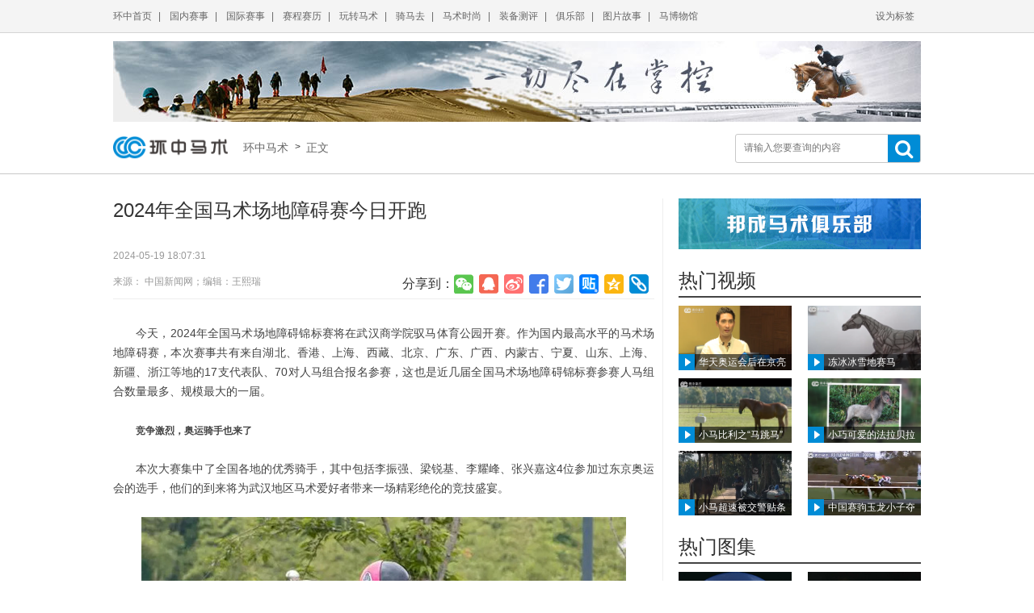

--- FILE ---
content_type: text/html; charset=UTF-8
request_url: http://cchorse.com/cnnews/a/2024-05-19/30432.html
body_size: 8498
content:
<!doctype html>
<html lang="en">
<head>
    <meta charset="UTF-8">
    <title>2024年全国马术场地障碍赛今日开跑</title>
	<meta name="keywords" content="环中马术,马术,马术俱乐部,盛装舞步,马场,马具,马术视频,马术直播,马术学习,马术培训" />
	<meta name="description" content="环中马术网致力于为马术迷量身打造一个纯粹的马术世界。提供专业的马术赛事视频直播、深度的马术赛事新闻报道、广泛的马术赛事活动组织，全方位、多角度、立体化满足马术迷的需求。" />
        <link rel="stylesheet" href="http://i.cdn.cchorse.net/css/common/global.css"/>
	<link rel="stylesheet" href="http://i.cdn.cchorse.net/css/common/bootstrap.min.css"/>
	<script src="http://i.cdn.cchorse.net/js/jquery.js"></script>
	<script src="http://i.cdn.cchorse.net/js/jquery.cycle.all.min.js"></script>    <link rel="stylesheet" href="http://i.cdn.cchorse.net/css/common/content.css"/>
    <link rel="stylesheet" href="http://i.cdn.cchorse.net/css/common/head.css"/>
	<link rel="stylesheet" href="/templates/public/font/css/font-awesome.css"/>
    <script src="http://i.cdn.cchorse.net/js/list.js"></script>
    
</head>
<body>
<div class="body">
    <div class="header">
        <div class="topnav">
                    <div class="topnav">
            <div class="navbox">
            <span>
				<a href="/">环中首页</a>|
            	<a href="/cnnews/">国内赛事</a>|
            	<a href="/globalnews/">国际赛事</a>|
            	<a href="/event/">赛程赛历</a>|
            	<a href="/baike/">玩转马术</a>|
            	<a href="/travel/">骑马去</a>|
            	<a href="/fashion/">马术时尚</a>|
            	<a href="/equipment/">装备测评</a>|
            	<a href="/club/">俱乐部</a>|
            	<a href="/pic/">图片故事</a>|
            	<a href="/culture/">马博物馆</a>
        <!--        <a href="javascript:;">马友论坛</a>| -->
                <a href="javascript:;" class="fr">设为标签</a>
            </span>
            </div>
        </div>
  
        </div>
        <!--nav end-->
        <div class="guanggao">
            <a href="http://www.cchorse.com/ly/"><img src="http://i.cdn.cchorse.net/images/gg1215a.jpg" width="1000" height="100" alt=""/></a>
        </div>
        <!--guanggao end-->
        <div class="logo">
            <a href="/"><img src="http://i.cdn.cchorse.net/images/logo1.png" height="34" alt=""/></a>
        <span>
            <a href="/">环中马术&nbsp;&nbsp;</a>&gt;
            <!--<a href="javascript:;" class="cur">国内赛事 </a>&gt;
            <a href="javascript:;" class="cur">绕桶 </a>&gt; -->
            <a href="javascript:;">&nbsp;正文</a>
        </span>
  
            <div class="search">
                <input type="text" id="word" name="word" placeholder="请输入您要查询的内容"/>
                <span><i class="fa fa-search fa-2x" id="searchbtn" onClick="javascript:submitForm();"></i></span>
            </div>
        </div>
        <div class="line"></div>
    </div>
    <!--head end-->
    <div class="content">
        <div class="con-left">
            <p class="contop">2024年全国马术场地障碍赛今日开跑</p>
            <div class="toptab">
                <p>2024-05-19 18:07:31</p>
                <p>来源： 中国新闻网；编辑：王熙瑞</p>
                
                <div class="share">
                    <div class="bdsharebuttonbox" data-tag="share_1">
							<span style="font-size:16px;float:left;line-height:36px;">分享到：</span>
							<a class="bds_weixin" data-cmd="weixin"></a>
							<a class="bds_sqq" data-cmd="sqq"></a>
							<a class="bds_tsina" data-cmd="tsina"></a>
							<a class="bds_fbook" data-cmd="fbook"></a>
							<a class="bds_twi" data-cmd="twi"></a>
							<a class="bds_tieba" data-cmd="tieba"></a>
							<a class="bds_qzone" data-cmd="qzone"></a>
							<a class="bds_copy" data-cmd="copy"></a>
					</div>
                </div>
            </div>
                        <div class="conl_con">
                <p>今天，2024年全国马术场地障碍锦标赛将在武汉商学院驭马体育公园开赛。作为国内最高水平的马术场地障碍赛，本次赛事共有来自湖北、香港、上海、西藏、北京、广东、广西、内蒙古、宁夏、山东、上海、新疆、浙江等地的17支代表队、70对人马组合报名参赛，这也是近几届全国马术场地障碍锦标赛参赛人马组合数量最多、规模最大的一届。</p><p><br/></p><p><strong>竞争激烈，奥运骑手也来了</strong></p><p><br/></p><p>本次大赛集中了全国各地的优秀骑手，其中包括李振强、梁锐基、李耀峰、张兴嘉这4位参加过东京奥运会的选手，他们的到来将为武汉地区马术爱好者带来一场精彩绝伦的竞技盛宴。</p><p><br/></p><p style="text-align: center;"><img src="http://i.cdn.cchorse.net/ueditor/20240519/6649cf05738e0.jpg" title="555555.jpg" alt="555555.jpg"/></p><p><br/></p><p>据介绍，本次锦标赛包含团体赛和个人赛，今天将进行团体赛比赛，在团体赛中决出的前25名将进入18日的个人赛角逐。而且此次比赛马匹跨栏高度最高为1.5m，为武汉承接马术类比赛史上的最高难度，极具挑战性。</p><p><br/></p><p>本次锦标赛的参赛选手来自全国各地，有的是经验丰富的老将，有的是崭露头角的新秀。其中，4位奥运骑手的参与更是让本次比赛增添了不少看点。来自浙江队的张兴嘉曾代表中国征战东京奥运会，在赛场上展现出了惊人的实力与稳健的心态，他也是本次锦标赛的夺冠热门之一。比赛中，他将与马匹伙伴Chubby为观众带来一场高水平的竞技对决。对于此次武汉之行，张兴嘉表示十分期待，自己也将拿出最好的状态全力以赴。&nbsp; &nbsp;&nbsp;</p><p><br/></p><p><strong>主场作战，本土选手力争佳绩</strong></p><p><br/></p><p>主场作战，以武汉商学院师生为班底的湖北队能取得怎样的成绩备受关注。</p><p><br/></p><p>队员于程昊直言：“全国锦标赛在我们运动员心中是仅次于全运会和奥运会的存在，它的赛程制定等等都会影响我们后续骑手训练方向，这对于我们来说是一次宝贵的大赛经验。”于程昊本人毕业于武汉商学院，后留校担任马术专业教师，这次是于程昊所参加的第三次全国锦标赛，此前他的最好成绩为团体第五名。此番在家门口比赛，于程昊和另外两位队友将全力以赴，力争在本土所举办的比赛中取得突破。</p><p><br/></p><p>武汉商学院体育学院·国际马术学院成立于2008年，在国内高校中开创马术人才培养先河。历经16年发展，已建成国内一流的马术专业教学设施与资源，先后承办了世界军人运动会，现代五项亚洲锦标赛暨东京奥运会亚洲、大洋洲资格赛，全国运动会马术场地障碍资格赛和中国马术场地障碍冠军杯赛等重要赛事，与中国马术协会共建了全国唯一的“中国马术学院”，培养了世界、全国冠军骑师、马产业精英人才数百人，在国内外产生了广泛的社会影响。</p><p><br/></p><p><strong>现场观赛，还能打卡集章兑奖</strong></p><p><br/></p><p>据了解，此次赛事选用的场地武汉商学院驭马体育公园，是第七届世界军人运动会马术、现代五项比赛场地，占地13.9万平方米，由主赛场、马厩服务区、观众活动区、后勤物流服务区，以及园区道路五大功能区组成，其中的马术纤维砂地场，作为世界级赛事的马术比赛场馆，是湖北省内规格最高、符合FEI(国际马联)标准的专业比赛场地。</p><p><br/></p><p>此外，在比赛期间，观众不仅能够近距离感受到马术运动的独特魅力，还能参与现场各项活动体验马文化。赛场布置了8个马文化相关的趣味打卡点，参与者完成打卡集齐8个印章后，可兑换奖品。同时，赛事还邀请了我国著名艺术家、马文化专家张浩博士讲解龙马精神马文化艺术教育展，向到场观众展现我国古代马文化的辉煌历程。</p><p><br/></p><p>本次赛事由中国马术协会主办，武汉市体育局、武汉市商学院承办，湖北省马术协会、武汉市马术协会协办。</p>
                <div class="conl_con_foot">
                    <p>标签：<a href='/search/l/1/2024年全国马术场地障碍赛今日开跑'><span class='cur'>2024年全国马术场地障碍赛今日开跑</span></a></p>
                    <p style="font-size:9px !important;">免责声明</p>
                    <p style="font-size:9px !important;margin-bottom:50px;">本网站尊重原创作者劳动成果，就本网站稿件一事作如下声明：
一、本网站标明转载文章的出处，并保留转载文章在原刊载媒体上的署名形式和版权声明（如有），但本网站对转载文章的版权归属和权利瑕疵情况不承担核实责任。如任何单位或个人认为本网站转载的文章涉嫌侵犯其合法权益，应及时向本网站提出书面意见并提供相关证明材料和理由，本网站在收到上述文件后将采取相应措施。
二、如有文章转载自国内外公开媒体报道，仅代表作者本人的观点，与本网站立场无关。本网站不对其中包含或引用的信息的准确性、可靠性或完整性提供任何明示或暗示的保证。对于任何因直接或间接采用、转载本网站提供的信息造成的损失，本网站均不承担责任。如因使用本网站资料而触犯中华人民共和国法律，使用者应自行承担全部责任。
三、凡以任何方式登陆本网站或直接、间接使用本网站资料者，视为自愿接受本声明的约束。
四、本免责声明以及其修改权、更新权及最终解释权均属本网站所有。
如本网转载稿涉及版权等问题，请作者速与本网站联系。</p>
                    <div class="share" style="bottom:10px;">
                        <div class="bdsharebuttonbox" data-tag="share_1">
							<span style="font-size:16px;float:left;line-height:36px;">分享到：</span>
							<a class="bds_weixin" data-cmd="weixin"></a>
							<a class="bds_sqq" data-cmd="sqq"></a>
							<a class="bds_tsina" data-cmd="tsina"></a>
							<a class="bds_fbook" data-cmd="fbook"></a>
							<a class="bds_twi" data-cmd="twi"></a>
							<a class="bds_tieba" data-cmd="tieba"></a>
							<a class="bds_qzone" data-cmd="qzone"></a>
							<a class="bds_copy" data-cmd="copy"></a>
						</div>
                    </div>
                </div>
            </div>
            <div class="con_vedio">
                <div class="con_head">
                    <p>相关推荐</p>
                    <ul>
                        <li></li>
                        <li></li>
                        <li></li>
                    </ul>
                </div>
                <div class="vedio_list">
                                    <div class="vedio_list_one">
                        <a class="vedio_list_pic" href="/renews/a/1024/30993.html">
                            <img class="" src="http://i.cdn.cchorse.net/data/upload/68f1016bd2353.jpg" alt=""/>
                        </a>
                        <p class="cur"><a href="/renews/a/1024/30993.html">埃马努埃莱·卡米利主场登顶环球马术冠军赛罗马站1.60米争时赛</a></p>
                        <h5>2025-10-16 22:30:03</h5>
                    </div>
                                        <div class="vedio_list_one">
                        <a class="vedio_list_pic" href="/renews/a/1024/30992.html">
                            <img class="" src="http://i.cdn.cchorse.net/data/upload/68f1012b592e9.jpg" alt=""/>
                        </a>
                        <p class="cur"><a href="/renews/a/1024/30992.html">克里斯蒂安·阿尔曼登顶环球马术冠军赛罗马站1.55米争时赛</a></p>
                        <h5>2025-10-16 22:28:59</h5>
                    </div>
                                        <div class="vedio_list_one">
                        <a class="vedio_list_pic" href="/renews/a/1024/30991.html">
                            <img class="" src="http://i.cdn.cchorse.net/data/upload/68f100a93f5a6.jpg" alt=""/>
                        </a>
                        <p class="cur"><a href="/renews/a/1024/30991.html">安吉莉卡·奥古斯塔森·扎诺特利登顶环球马术冠军赛罗马站五星级1.45米争时赛</a></p>
                        <h5>2025-10-16 22:26:49</h5>
                    </div>
                                        <div class="vedio_list_one">
                        <a class="vedio_list_pic" href="/renews/a/1024/30990.html">
                            <img class="" src="http://i.cdn.cchorse.net/data/upload/68f1007925209.jpg" alt=""/>
                        </a>
                        <p class="cur"><a href="/renews/a/1024/30990.html">索菲·希纳斯封后环球马术冠军赛罗马站五星级1.45米两段赛</a></p>
                        <h5>2025-10-16 22:26:01</h5>
                    </div>
                                        <div class="vedio_list_one">
                        <a class="vedio_list_pic" href="/renews/a/1024/30989.html">
                            <img class="" src="http://i.cdn.cchorse.net/data/upload/68ebe6b779d9e.jpg" alt=""/>
                        </a>
                        <p class="cur"><a href="/renews/a/1024/30989.html">世界第一肯特·法灵顿2025年第8次登顶五星级1.60米大奖赛</a></p>
                        <h5>2025-10-13 01:34:47</h5>
                    </div>
                                        <div class="vedio_list_one">
                        <a class="vedio_list_pic" href="/renews/a/1024/30988.html">
                            <img class="" src="http://i.cdn.cchorse.net/data/upload/68ebe66805dfc.jpg" alt=""/>
                        </a>
                        <p class="cur"><a href="/renews/a/1024/30988.html">格雷戈里·瓦泰莱赢得国家联赛总决赛五星级1.50米争胜赛</a></p>
                        <h5>2025-10-13 01:33:28</h5>
                    </div>
                      
                </div>
            </div>
        </div>
          <div class="con-right">
            <a href="/club/a/2015-10-29/1143.html" class="fl">
                <img src="http://i.cdn.cchorse.net/images/club_banner.png" width="300"  alt=""/>
            </a>
            <div class="con_right_hot">
                <div class="con_head">
                    <p>热门视频</p>
                    <ul><li></li></ul>
                </div>
		<div class="hot_list">                
                    <a href="http://www.cchorse.com/video/a/2016-09-08/10215.html">
                        <img src="http://i.cdn.cchorse.net/data/upload/57d13cd75069f.png" class="pics" alt="" width="140" height="100"/>
                        <span class="p_font cur">华天奥运会后在京亮相</span>
                        <span class="icon"></span>
                    </a>
		                
                    <a href="http://www.cchorse.com/video/a/2016-09-22/10545.html">
                        <img src="http://i.cdn.cchorse.net/data/upload/57e3aa913f7d0.png" class="pics" alt="" width="140" height="100"/>
                        <span class="p_font cur">冻冰冰雪地赛马</span>
                        <span class="icon"></span>
                    </a>
		</div><div class="hot_list">                
                    <a href="http://www.cchorse.com/video/a/2016-09-20/10499.html">
                        <img src="http://i.cdn.cchorse.net/data/upload/57e3aaeb80142.png" class="pics" alt="" width="140" height="100"/>
                        <span class="p_font cur">小马比利之“马跳马”</span>
                        <span class="icon"></span>
                    </a>
		                
                    <a href="http://www.cchorse.com/video/a/2016-08-31/10066.html">
                        <img src="http://i.cdn.cchorse.net/data/upload/57c6a9224cdae.png" class="pics" alt="" width="140" height="100"/>
                        <span class="p_font cur">小巧可爱的法拉贝拉迷你马</span>
                        <span class="icon"></span>
                    </a>
		</div><div class="hot_list">                
                    <a href="http://www.cchorse.com/video/a/2016-09-08/10219.html">
                        <img src="http://i.cdn.cchorse.net/data/upload/57d13e30377bf.png" class="pics" alt="" width="140" height="100"/>
                        <span class="p_font cur">小马超速被交警贴条</span>
                        <span class="icon"></span>
                    </a>
		                
                    <a href="http://www.cchorse.com/video/a/2016-09-07/10210.html">
                        <img src="http://i.cdn.cchorse.net/data/upload/57d13dc657727.png" class="pics" alt="" width="140" height="100"/>
                        <span class="p_font cur">中国赛驹玉龙小子夺魁</span>
                        <span class="icon"></span>
                    </a>
		</div> 
            </div>
            <div class="con_right_hot">
                <div class="con_head">
                    <p>热门图集</p>
                    <ul><li></li></ul>
                </div>
        <div class="pic_list">                
                    <a href="http://cchorse.com/pic/a/2016-07-25/9359.html">
                         <img src="http://i.cdn.cchorse.net/data/upload/5795b46042d49.jpg" class="pics" width="140" height="100" alt=""/>
                        <span class="p_font2 cur">骑马到海边避暑吧 </span>
                    </a>
		                
                    <a href="http://www.cchorse.com/pic/a/2016-07-19/9216.html">
                         <img src="http://i.cdn.cchorse.net/data/upload/578d99be07948.jpg" class="pics" width="140" height="100" alt=""/>
                        <span class="p_font2 cur">德国队亚琛国家杯登顶</span>
                    </a>
		</div><div class="pic_list">                
                    <a href="http://www.cchorse.com/pic/a/2016-07-07/8891.html">
                         <img src="http://i.cdn.cchorse.net/data/upload/577dbf966c2bc.jpg" class="pics" width="140" height="100" alt=""/>
                        <span class="p_font2 cur">GCT巴黎站第二日</span>
                    </a>
		                
                    <a href="http://www.cchorse.com/pic/a/2016-07-07/8931.html">
                         <img src="http://i.cdn.cchorse.net/data/upload/577e398a7ba3f.jpg" class="pics" width="140" height="100" alt=""/>
                        <span class="p_font2 cur">骑手马匹人马情未了</span>
                    </a>
		</div><div class="pic_list">                
                    <a href="http://www.cchorse.com/pic/a/2016-07-08/8938.html">
                         <img src="http://i.cdn.cchorse.net/data/upload/577f2fcb1db39.jpg" class="pics" width="140" height="100" alt=""/>
                        <span class="p_font2 cur">GCT埃斯托里尔站一瞬</span>
                    </a>
		                
                    <a href="http://www.cchorse.com/pic/a/2016-07-11/9019.html">
                         <img src="http://i.cdn.cchorse.net/data/upload/578332890aa6c.jpg" class="pics" width="140" height="100" alt=""/>
                        <span class="p_font2 cur">小野马满地打滚晒日光</span>
                    </a>
		</div> 
                
            </div>
            <div class="con_right_down">
                <div class="con_head">
                    <p><span class="btns cur">最新排行</span>|<span class="btns cur">热点排行</span></p>
                    <ul>
                        <li></li>
                    </ul>
                </div>
                <div class="right_down_list">
				 
                        <ul>
                            <li>
                                <p>
                                <div class="circle fl">1</div>
                                <span class="cur"><a href="/globalnews/a/2025-10-16/30993.html" title="埃马努埃莱·卡米利主场登顶环球马术冠军赛罗马站1.60米争时赛">埃马努埃莱·卡米利主场登顶环球马术冠军</a></span>
                                <span class="time">22:29</span>
                                </p>
                            </li>
                        </ul>
				 
                        <ul>
                            <li>
                                <p>
                                <div class="circle fl">2</div>
                                <span class="cur"><a href="/globalnews/a/2025-10-16/30992.html" title="克里斯蒂安·阿尔曼登顶环球马术冠军赛罗马站1.55米争时赛">克里斯蒂安·阿尔曼登顶环球马术冠军赛罗</a></span>
                                <span class="time">22:26</span>
                                </p>
                            </li>
                        </ul>
				 
                        <ul>
                            <li>
                                <p>
                                <div class="circle fl">3</div>
                                <span class="cur"><a href="/globalnews/a/2025-10-16/30991.html" title="安吉莉卡·奥古斯塔森·扎诺特利登顶环球马术冠军赛罗马站五星级1.45米争时赛">安吉莉卡·奥古斯塔森·扎诺特利登顶环球</a></span>
                                <span class="time">22:26</span>
                                </p>
                            </li>
                        </ul>
				 
                        <ul>
                            <li>
                                <p>
                                <div class="nocircle fl">4</div>
                                <span class="cur"><a href="/globalnews/a/2025-10-16/30990.html" title="索菲·希纳斯封后环球马术冠军赛罗马站五星级1.45米两段赛">索菲·希纳斯封后环球马术冠军赛罗马站五</a></span>
                                <span class="time">22:23</span>
                                </p>
                            </li>
                        </ul>
				 
                        <ul>
                            <li>
                                <p>
                                <div class="nocircle fl">5</div>
                                <span class="cur"><a href="/globalnews/a/2025-10-13/30989.html" title="世界第一肯特·法灵顿2025年第8次登顶五星级1.60米大奖赛">世界第一肯特·法灵顿2025年第8次登</a></span>
                                <span class="time">01:33</span>
                                </p>
                            </li>
                        </ul>
				 
                        <ul>
                            <li>
                                <p>
                                <div class="nocircle fl">6</div>
                                <span class="cur"><a href="/globalnews/a/2025-10-13/30988.html" title="格雷戈里·瓦泰莱赢得国家联赛总决赛五星级1.50米争胜赛">格雷戈里·瓦泰莱赢得国家联赛总决赛五星</a></span>
                                <span class="time">01:31</span>
                                </p>
                            </li>
                        </ul>
				 
                        <ul>
                            <li>
                                <p>
                                <div class="nocircle fl">7</div>
                                <span class="cur"><a href="/globalnews/a/2025-10-13/30987.html" title="格雷戈里·瓦泰莱赢得国家联赛总决赛五星级1.50米争胜赛">格雷戈里·瓦泰莱赢得国家联赛总决赛五星</a></span>
                                <span class="time">01:29</span>
                                </p>
                            </li>
                        </ul>
				 
                        <ul>
                            <li>
                                <p>
                                <div class="nocircle fl">8</div>
                                <span class="cur"><a href="/globalnews/a/2025-10-13/30986.html" title="法国女骑手尼娜·马利瓦尼连续第六个月排名U25世界第一">法国女骑手尼娜·马利瓦尼连续第六个月排</a></span>
                                <span class="time">01:29</span>
                                </p>
                            </li>
                        </ul>
				 
                        <ul>
                            <li>
                                <p>
                                <div class="nocircle fl">9</div>
                                <span class="cur"><a href="/globalnews/a/2025-10-13/30985.html" title="美国骑手肯特·法灵顿连续第6个月排名世界第一">美国骑手肯特·法灵顿连续第6个月排名世</a></span>
                                <span class="time">01:27</span>
                                </p>
                            </li>
                        </ul>
				 
                        <ul>
                            <li>
                                <p>
                                <div class="nocircle fl">10</div>
                                <span class="cur"><a href="/globalnews/a/2025-10-13/30984.html" title="阿曼多·特拉波特赢得摩洛哥皇家巡回赛四星级1.50米争时赛">阿曼多·特拉波特赢得摩洛哥皇家巡回赛四</a></span>
                                <span class="time">01:24</span>
                                </p>
                            </li>
                        </ul>
				 
                    </div>
                <div class="right_down_list" style="display: none">
                  
                        <ul>
                            <li>
                                <p>
                                <div class="circle fl">1</div>
                                <span class="cur"><a href="/video/a/2015-10-18/692.html" title="塔林呼独揽冠亚星耀赛场">塔林呼独揽冠亚星耀赛场</a></span>
                                <span class="time">12:57</span>
                                </p>
                            </li>
                        </ul>
				 
                        <ul>
                            <li>
                                <p>
                                <div class="circle fl">2</div>
                                <span class="cur"><a href="/video/a/2015-10-18/693.html" title="骏威国际包揽前三闪耀天星">骏威国际包揽前三闪耀天星</a></span>
                                <span class="time">15:16</span>
                                </p>
                            </li>
                        </ul>
				 
                        <ul>
                            <li>
                                <p>
                                <div class="circle fl">3</div>
                                <span class="cur"><a href="/cnnews/a/2015-10-11/584.html" title="10月23日北京国际马术大师赛鸟巢上演">10月23日北京国际马术大师赛鸟巢上演</a></span>
                                <span class="time">19:54</span>
                                </p>
                            </li>
                        </ul>
				 
                        <ul>
                            <li>
                                <p>
                                <div class="nocircle fl">4</div>
                                <span class="cur"><a href="/video/a/2015-09-14/220.html" title="黄金周马术世界杯即将收官">黄金周马术世界杯即将收官</a></span>
                                <span class="time">18:51</span>
                                </p>
                            </li>
                        </ul>
				 
                        <ul>
                            <li>
                                <p>
                                <div class="nocircle fl">5</div>
                                <span class="cur"><a href="/cnnews/a/2015-10-17/676.html" title="140-145cm级别热身赛 众名将悉数亮相">140-145cm级别热身赛 众名将悉</a></span>
                                <span class="time">10:04</span>
                                </p>
                            </li>
                        </ul>
				 
                        <ul>
                            <li>
                                <p>
                                <div class="nocircle fl">6</div>
                                <span class="cur"><a href="/list/a/2015-09-20/283.html" title="FEI障碍赛世界排名">FEI障碍赛世界排名</a></span>
                                <span class="time">17:04</span>
                                </p>
                            </li>
                        </ul>
				 
                        <ul>
                            <li>
                                <p>
                                <div class="nocircle fl">7</div>
                                <span class="cur"><a href="/video/a/2015-10-18/690.html" title="李明泽力压五金花获四连冠">李明泽力压五金花获四连冠</a></span>
                                <span class="time">12:46</span>
                                </p>
                            </li>
                        </ul>
				 
                        <ul>
                            <li>
                                <p>
                                <div class="nocircle fl">8</div>
                                <span class="cur"><a href="/cnnews/a/2015-09-26/373.html" title="2015第二届中国马术场地障碍公开赛竞赛通知">2015第二届中国马术场地障碍公开赛竞</a></span>
                                <span class="time">10:25</span>
                                </p>
                            </li>
                        </ul>
				 
                        <ul>
                            <li>
                                <p>
                                <div class="nocircle fl">9</div>
                                <span class="cur"><a href="/video/a/2015-10-18/691.html" title="Herman Klopper险胜夺冠">Herman Klopper险胜夺冠</a></span>
                                <span class="time">12:52</span>
                                </p>
                            </li>
                        </ul>
				 
                        <ul>
                            <li>
                                <p>
                                <div class="nocircle fl">10</div>
                                <span class="cur"><a href="/cnnews/a/2015-10-17/679.html" title="团体赛多美马术完胜 赵志文个人赛夺魁">团体赛多美马术完胜 赵志文个人赛夺魁</a></span>
                                <span class="time">10:16</span>
                                </p>
                            </li>
                        </ul>
				                          
                    </div>
            </div>
        </div>

            <!--con end-->
	</div>
        <div class="foot">
        <div class="footbox">
            <a href="javascript:;" class="fl"><img src="http://i.cdn.cchorse.net/images/logo1.png" height="30" alt=""/></a>
            <p><a href="https://beian.miit.gov.cn">&copy; 2014-2015 CCHORSE.COM 京ICP备15048880号-1</a> <span class="fr" style="margin-right:30px;line-height:45px;"><a href="/about/privacy.html" target="_blank" style="font-size:14px;">保护隐私权</a>&nbsp;&nbsp;<a href="/about/about.html" target="_blank" style="font-size:14px;">关于我们</a></span></p>
        </div>
    </div>
<script>
var _hmt = _hmt || [];
(function() {
  var hm = document.createElement("script");
  hm.src = "//hm.baidu.com/hm.js?6e8c3110db09609b1d9315fa0c7d94fd";
  var s = document.getElementsByTagName("script")[0]; 
  s.parentNode.insertBefore(hm, s);
})();
</script>
    </div>
<script>
        window._bd_share_config = {
            common : {
                bdText : "2024年全国马术场地障碍赛今日开跑",     //title
                bdDesc : "2024年全国马术场地障碍赛今日开跑。",     //desc
                bdUrl : "http://cchorse.com/cnnews/a/2024-05-19/30432.html",
                bdPic : "http://www.cchorse.com/data/upload/6649cf634592a.jpg"   //缩略图
            },
            share : [{
                "bdSize" : 24,
				"bdCustomStyle": "http://i.cdn.cchorse.net/css/common/share_demo.css"
            }],
            
            image : [{
                viewType : 'list',
                viewPos : 'top',
                viewColor : 'white',
                viewSize : '16',
                viewList : ['weixin','sqq','tsina','fbook','twi','tieba','qzone']
            }],
            selectShare : [{
			"bdSelectMiniList" : ['weixin','sqq','tsina','fbook','twi','tieba','qzone'],
			
		}]
        }
        with(document)0[(getElementsByTagName('head')[0]||body).appendChild(createElement
        ('script')).src='http://bdimg.share.baidu.com/static/api/js/share.js?cdnversion='+~(-new
                Date()/36e5)];
</script>
<script type="text/javascript" src="http://i.cdn.cchorse.net/js/global.js" charset="utf-8"></script>
</body>
</html>

--- FILE ---
content_type: text/css
request_url: http://i.cdn.cchorse.net/css/common/global.css
body_size: 554
content:
*{margin:0;padding:0;text-decoration:none;list-style:none;font:12px/22px "Microsoft Yahei","宋体","Arial",HELVETICA}.fl{float:left}.fr{float:right}img.pics:hover{transform:scale(1.1)}a{color:#333;overflow:hidden;text-decoration:none}a:hover{color:#008cd6;text-decoration:underline}#body{width:100%;min-width:1000px;overflow-x:hidden;position:relative}.foot{width:100%;height:45px;float:left;background:#f4f4f4}.footbox{clear:both;width:1000px;height:45px;margin:0 auto}.footbox img{margin:7px 20px}.footbox p{font-size:14px;color:#444;line-height:45px}

--- FILE ---
content_type: text/css
request_url: http://i.cdn.cchorse.net/css/common/content.css
body_size: 1099
content:
.fix{position:fixed;top:0}.content{width:1000px;margin:0 auto;margin-top:30px;height:100%}.con-left{width:680px;float:left;border-right:1px solid #eee}.con-left .contop{font-size:24px;line-height:30px;color:#333;margin-bottom:30px}.con-left .toptab{margin-bottom:10px;margin-right:10px;width:670px;position:relative;border-bottom:1px solid #eee}.con-left .share{position:absolute;right:0;bottom:0}.con-left .toptab p{font-size:12px;color:#999;margin-bottom:10px}.conl_con{width:670px;margin-top:30px;text-align:justify;line-height:24px;color:#444}.conl_con p img{width:auto}.conl_con img{width:auto}#youkuplayer{text-indent:0}.conl_con p{text-indent:2em;line-height:24px;font-size:14px !important}.conl_con span{line-height:24px;font-size:14px !important}.conl_con_pic{text-align:center;width:670px}.conl_con_pic a{width:503px;height:315px;margin-left:83px;overflow:hidden;display:block}.conl_con_pic img{}.conl_con_pic p{text-align:center;margin-top:10px}.conl_con_foot{margin-top:47px;width:670px;border-bottom:1px solid #eee;position:relative}.conl_con_foot p:first-child{margin-bottom:40px}.conl_con_foot p{margin-bottom:10px;text-indent:0}.conl_con_foot span{margin:0 5px}.con_vedio .con_head p{font-size:24px;line-height:36px;color:#333}.con_vedio .con_head li:first-child{width:50px;height:2px;background:#fead00}.con_vedio .con_head li{width:3px;height:2px;float:left;background:#fff}.con_vedio .con_head li:last-child{width:617px;height:2px;background:#444}.con_vedio{width:670px;margin-top:33px}.vedio_list{width:670px;height:280px;background:#f8f8f8;margin-top:10px;margin-bottom:40px}.vedio_list_one{margin:10px 0 0 10px;float:left;height:80px;width:320px}.vedio_list_one .vedio_list_pic{width:100px;height:75px;margin-right:10px;overflow:hidden;display:block;float:left;position:relative}.vedio_list_one img{width:100%;height:100%;display:block}.vedio_list_one p{font-size:14px;line-height:22px;height:44px;overflow:hidden;color:#333}.vedio_list_one p a{font-size:14px}.vedio_list_one h5{font-size:12px;line-height:22px;color:#999}.vedio_list_one .icon{bottom:0;margin-top:0;left:0;width:20px;height:20px;background-position:-187px -75px;background-color:#008cd6;position:absolute;display:inline-block;overflow:hidden;background-image:url("http://i.cdn.cchorse.net/images/all.png");background-repeat:no-repeat;zoom:1}.con-right{width:300px;float:right}.con_right_hot{margin-top:28px;float:left}.con_right_hot .con_head p{font-size:24px;margin-bottom:8px;color:#333}.con_right_hot .con_head li{width:300px;height:2px;float:left;background:#444}.hot_list{text-overflow:ellipsis}.hot_list a:first-child{margin-left:0}.hot_list a{margin-left:20px;margin-top:10px;width:140px;height:80px;display:block;overflow:hidden;float:left;position:relative}.con_right_hot img{width:100%;height:100%;display:block}.p_font{position:absolute;padding-left:25px;left:0;bottom:0;width:82%;font-size:12px;height:20px;line-height:20px;color:#fff;background:url("http://i.cdn.cchorse.net/images/r01.png") repeat}.p_font2{position:absolute;padding-left:5px;left:0;bottom:0;width:96%;font-size:12px;height:20px;line-height:20px;color:#fff;background:url("http://i.cdn.cchorse.net/images/r01.png") repeat}.icon{bottom:0;margin-top:0;left:0;width:20px;height:20px;background-position:-186px -75px;background-color:#008cd6;position:absolute;display:inline-block;overflow:hidden;background-image:url("http://i.cdn.cchorse.net/images/all.png");background-repeat:no-repeat;zoom:1}.pic_list a:first-child{margin-left:0}.pic_list a{margin-left:20px;margin-top:10px;width:140px;height:100px;display:block;overflow:hidden;float:left;position:relative}.con_right_down{width:300px;float:left;margin-top:35px}.con_right_down .con_head p{font-size:18px;margin-bottom:8px;color:#666}.con_right_down .con_head span{font-size:20px;margin:0 8px;color:#333;cursor:pointer}.con_right_down .con_head span:first-child{margin-left:0;color:#008cd6}.con_right_down .con_head li{width:300px;height:2px;float:left;background:#444}.right_down_list{width:300px;margin-top:18px;margin-bottom:40px}.right_down_list li{width:100%;height:30px;line-height:30px;border-bottom:1px dashed #b3b3b3}.right_down_list .circle{width:18px;height:18px;line-height:18px;text-align:center;background:#008cd6;margin:6px 5px;border-radius:50%;color:#fff}.right_down_list .nocircle{width:18px;height:18px;line-height:18px;text-align:center;margin:6px 5px;border-radius:50%;color:#444}.right_down_list span{font-size:12px;color:#444;float:left;line-height:30px}.right_down_list span a{font-size:12px}.right_down_list .time{float:right;margin:0 5px;color:#999}

--- FILE ---
content_type: text/css
request_url: http://i.cdn.cchorse.net/css/common/head.css
body_size: 995
content:
.topnav{width:100%;height:40px;background:#f4f4f4;border-bottom:1px solid #d4d4d4;overflow:hidden}.navbox{width:1000px;height:40px;margin:0 auto}.navbox span{font-size:12px;line-height:40px;color:#666}.navbox a:first-child{margin-left:0}.navbox a{margin:0 8px;line-height:40px;color:#666}.guanggao{clear:both;width:1000px;height:100px;margin:0 auto;margin-top:10px}.logo{clear:both;width:1000px;height:34px;margin:15px auto}.logo span{margin-left:16px}.logo span a{font-size:14px;color:#666;vertical-align:middle}.search{width:228px;height:34px;border-radius:3px;border:1px solid #c8c8c8;float:right;overflow:hidden;position:relative}.search input{width:168px;color:#666;margin:10px;margin-top:9px !important;border:none;outline:none;line-height:normal}.search span{width:40px;height:36px;background:#008cd6;position:absolute;right:0;top:-1px;text-align:center}.search span:hover{cursor:pointer}.line{width:100%;height:1px;background:#c8c8c8}.search i{color:#fff;font-size:24px;line-height:36px}

--- FILE ---
content_type: text/css
request_url: http://i.cdn.cchorse.net/css/common/share_demo.css
body_size: 467
content:
.bdshare-button-style0-24 a,.bdshare-button-style0-24 .bds_more{float:left;font-size:18px;padding-left:25px;line-height:24px;height:24px;background-image:url("http://i.cdn.cchorse.net/images/share24.png") !important;background-repeat:no-repeat;cursor:pointer;margin:6px 6px 6px 0}.bdshare-button-style0-24 .bds_weixin{background-position:0 -32px !important}.bdshare-button-style0-24 .bds_sqq{background-position:0 -98px !important}.bdshare-button-style0-24 .bds_tsina{background-position:0 0 !important}.bdshare-button-style0-24 .bds_fbook{background-position:0 -226px !important}.bdshare-button-style0-24 .bds_twi{background-position:0 -130px !important}.bdshare-button-style0-24 .bds_tieba{background-position:0 -196px !important}.bdshare-button-style0-24 .bds_qzone{background-position:0 -65px !important}.bdshare-button-style0-24 .bds_copy{background-position:0 -163px !important}.bdshare-button-style0-24 .bds_more{background-position:0 -256px !important}.bdshare-button-style0-16 a,.bdshare-button-style0-16 .bds_more{float:left;font-size:18px;padding-left:16px;line-height:16px;height:16px;background-image:url("http://i.cdn.cchorse.net/images/share16.png") !important;background-repeat:no-repeat;cursor:pointer;margin:6px 6px 6px 0}.bdshare-button-style0-16 .bds_weixin{background-position:0 -21px !important}.bdshare-button-style0-16 .bds_sqq{background-position:0 -65px !important}.bdshare-button-style0-16 .bds_tsina{background-position:0 0 !important}.bdshare-button-style0-16 .bds_fbook{background-position:0 -151px !important}.bdshare-button-style0-16 .bds_twi{background-position:0 -87px !important}.bdshare-button-style0-16 .bds_tieba{background-position:0 -131px !important}.bdshare-button-style0-16 .bds_qzone{background-position:0 -43px !important}.bdshare-button-style0-16 .bds_copy{background-position:0 -109px !important}.bdshare-button-style0-16 .bds_more{background-position:0 -170px !important}.bdshare-button-style0-32 a,.bdshare-button-style0-32 .bds_more{float:left;font-size:18px;padding-left:32px;line-height:32px;height:32px;background-image:url("http://i.cdn.cchorse.net/images/share32.png") !important;background-repeat:no-repeat;cursor:pointer;margin:6px 6px 6px 0}.bdshare-button-style0-32 .bds_weixin{background-position:0 -44px !important}.bdshare-button-style0-32 .bds_sqq{background-position:0 -131px !important}.bdshare-button-style0-32 .bds_tsina{background-position:0 0 !important}.bdshare-button-style0-32 .bds_fbook{background-position:0 -301px !important}.bdshare-button-style0-32 .bds_twi{background-position:0 -173px !important}.bdshare-button-style0-32 .bds_tieba{background-position:0 -262px !important}.bdshare-button-style0-32 .bds_qzone{background-position:0 -88px !important}.bdshare-button-style0-32 .bds_copy{background-position:0 -218px !important}.bdshare-button-style0-32 .bds_more{background-position:0 -341px !important}

--- FILE ---
content_type: text/javascript
request_url: http://i.cdn.cchorse.net/js/global.js
body_size: 242
content:
function submitForm(){var b=document.getElementById("word").value;var a="/search/l/1/"+b;window.location=a}document.onkeydown=function(){var a=event.srcElement;if(event.keyCode==13){document.getElementById("searchbtn").click();return false}};

--- FILE ---
content_type: text/javascript
request_url: http://i.cdn.cchorse.net/js/jquery.cycle.all.min.js
body_size: 6741
content:
(function(w){var t="2.73";if(w.support==undefined){w.support={opacity:!(w.browser.msie)}}function E(a){if(w.fn.cycle.debug){z(a)}}function z(){if(window.console&&window.console.log){window.console.log("[cycle] "+Array.prototype.join.call(arguments," "))}}w.fn.cycle=function(b,c){var a={s:this.selector,c:this.context};if(this.length===0&&b!="stop"){if(!w.isReady&&a.s){z("DOM not ready, queuing slideshow");w(function(){w(a.s,a.c).cycle(b,c)});return this}z("terminating; zero elements found by selector"+(w.isReady?"":" (DOM not ready)"));return this}return this.each(function(){var e=s(this,b,c);if(e===false){return}if(this.cycleTimeout){clearTimeout(this.cycleTimeout)}this.cycleTimeout=this.cyclePause=0;var d=w(this);var i=e.slideExpr?w(e.slideExpr,this):d.children();var g=i.get();if(g.length<2){z("terminating; too few slides: "+g.length);return}var h=u(d,i,g,e,a);if(h===false){return}var f=h.continuous?10:x(h.currSlide,h.nextSlide,h,!h.rev);if(f){f+=(h.delay||0);if(f<10){f=10}E("first timeout: "+f);this.cycleTimeout=setTimeout(function(){A(g,h,0,!h.rev)},f)}})};function s(e,b,d){if(e.cycleStop==undefined){e.cycleStop=0}if(b===undefined||b===null){b={}}if(b.constructor==String){switch(b){case"stop":e.cycleStop++;if(e.cycleTimeout){clearTimeout(e.cycleTimeout)}e.cycleTimeout=0;w(e).removeData("cycle.opts");return false;case"pause":e.cyclePause=1;return false;case"resume":e.cyclePause=0;if(d===true){b=w(e).data("cycle.opts");if(!b){z("options not found, can not resume");return false}if(e.cycleTimeout){clearTimeout(e.cycleTimeout);e.cycleTimeout=0}A(b.elements,b,1,1)}return false;case"prev":case"next":var a=w(e).data("cycle.opts");if(!a){z('options not found, "prev/next" ignored');return false}w.fn.cycle[b](a);return false;default:b={fx:b}}return b}else{if(b.constructor==Number){var c=b;b=w(e).data("cycle.opts");if(!b){z("options not found, can not advance slide");return false}if(c<0||c>=b.elements.length){z("invalid slide index: "+c);return false}b.nextSlide=c;if(e.cycleTimeout){clearTimeout(e.cycleTimeout);e.cycleTimeout=0}if(typeof d=="string"){b.oneTimeFx=d}A(b.elements,b,1,c>=b.currSlide);return false}}return b}function D(c,b){if(!w.support.opacity&&b.cleartype&&c.style.filter){try{c.style.removeAttribute("filter")}catch(a){}}}function u(c,d,j,l,m){var M=w.extend({},w.fn.cycle.defaults,l||{},w.metadata?c.metadata():w.meta?c.data():{});if(M.autostop){M.countdown=M.autostopCount||j.length}var L=c[0];c.data("cycle.opts",M);M.$cont=c;M.stopCount=L.cycleStop;M.elements=j;M.before=M.before?[M.before]:[];M.after=M.after?[M.after]:[];M.after.unshift(function(){M.busy=0});if(!w.support.opacity&&M.cleartype){M.after.push(function(){D(this,M)})}if(M.continuous){M.after.push(function(){A(j,M,0,!M.rev)})}r(M);if(!w.support.opacity&&M.cleartype&&!M.cleartypeNoBg){y(d)}if(c.css("position")=="static"){c.css("position","relative")}if(M.width){c.width(M.width)}if(M.height&&M.height!="auto"){c.height(M.height)}if(M.startingSlide){M.startingSlide=parseInt(M.startingSlide)}if(M.random){M.randomMap=[];for(var g=0;g<j.length;g++){M.randomMap.push(g)}M.randomMap.sort(function(F,G){return Math.random()-0.5});M.randomIndex=0;M.startingSlide=M.randomMap[0]}else{if(M.startingSlide>=j.length){M.startingSlide=0}}M.currSlide=M.startingSlide=M.startingSlide||0;var e=M.startingSlide;d.css({position:"absolute",top:0,left:0}).hide().each(function(G){var F=e?G>=e?j.length-(G-e):e-G:j.length-G;w(this).css("z-index",F)});w(j[e]).css("opacity",1).show();D(j[e],M);if(M.fit&&M.width){d.width(M.width)}if(M.fit&&M.height&&M.height!="auto"){d.height(M.height)}var o=M.containerResize&&!c.innerHeight();if(o){var i=0,O=0;for(var k=0;k<j.length;k++){var N=w(j[k]),b=N[0],P=N.outerWidth(),f=N.outerHeight();if(!P){P=b.offsetWidth}if(!f){f=b.offsetHeight}i=P>i?P:i;O=f>O?f:O}if(i>0&&O>0){c.css({width:i+"px",height:O+"px"})}}if(M.pause){c.hover(function(){this.cyclePause++},function(){this.cyclePause--})}if(C(M)===false){return false}var n=false;l.requeueAttempts=l.requeueAttempts||0;d.each(function(){var I=w(this);this.cycleH=(M.fit&&M.height)?M.height:I.height();this.cycleW=(M.fit&&M.width)?M.width:I.width();if(I.is("img")){var F=(w.browser.msie&&this.cycleW==28&&this.cycleH==30&&!this.complete);var H=(w.browser.mozilla&&this.cycleW==34&&this.cycleH==19&&!this.complete);var J=(w.browser.opera&&((this.cycleW==42&&this.cycleH==19)||(this.cycleW==37&&this.cycleH==17))&&!this.complete);var G=(this.cycleH==0&&this.cycleW==0&&!this.complete);if(F||H||J||G){if(m.s&&M.requeueOnImageNotLoaded&&++l.requeueAttempts<100){z(l.requeueAttempts," - img slide not loaded, requeuing slideshow: ",this.src,this.cycleW,this.cycleH);setTimeout(function(){w(m.s,m.c).cycle(l)},M.requeueTimeout);n=true;return false}else{z("could not determine size of image: "+this.src,this.cycleW,this.cycleH)}}}return true});if(n){return false}M.cssBefore=M.cssBefore||{};M.animIn=M.animIn||{};M.animOut=M.animOut||{};d.not(":eq("+e+")").css(M.cssBefore);if(M.cssFirst){w(d[e]).css(M.cssFirst)}if(M.timeout){M.timeout=parseInt(M.timeout);if(M.speed.constructor==String){M.speed=w.fx.speeds[M.speed]||parseInt(M.speed)}if(!M.sync){M.speed=M.speed/2}while((M.timeout-M.speed)<250){M.timeout+=M.speed}}if(M.easing){M.easeIn=M.easeOut=M.easing}if(!M.speedIn){M.speedIn=M.speed}if(!M.speedOut){M.speedOut=M.speed}M.slideCount=j.length;M.currSlide=M.lastSlide=e;if(M.random){M.nextSlide=M.currSlide;if(++M.randomIndex==j.length){M.randomIndex=0}M.nextSlide=M.randomMap[M.randomIndex]}else{M.nextSlide=M.startingSlide>=(j.length-1)?0:M.startingSlide+1}if(!M.multiFx){var h=w.fn.cycle.transitions[M.fx];if(w.isFunction(h)){h(c,d,M)}else{if(M.fx!="custom"&&!M.multiFx){z("unknown transition: "+M.fx,"; slideshow terminating");return false}}}var a=d[e];if(M.before.length){M.before[0].apply(a,[a,a,M,true])}if(M.after.length>1){M.after[1].apply(a,[a,a,M,true])}if(M.next){w(M.next).bind(M.prevNextEvent,function(){return q(M,M.rev?-1:1)})}if(M.prev){w(M.prev).bind(M.prevNextEvent,function(){return q(M,M.rev?1:-1)})}if(M.pager){B(j,M)}v(M,j);return M}function r(a){a.original={before:[],after:[]};a.original.cssBefore=w.extend({},a.cssBefore);a.original.cssAfter=w.extend({},a.cssAfter);a.original.animIn=w.extend({},a.animIn);a.original.animOut=w.extend({},a.animOut);w.each(a.before,function(){a.original.before.push(this)});w.each(a.after,function(){a.original.after.push(this)})}function C(a){var c,e,f=w.fn.cycle.transitions;if(a.fx.indexOf(",")>0){a.multiFx=true;a.fxs=a.fx.replace(/\s*/g,"").split(",");for(c=0;c<a.fxs.length;c++){var b=a.fxs[c];e=f[b];if(!e||!f.hasOwnProperty(b)||!w.isFunction(e)){z("discarding unknown transition: ",b);a.fxs.splice(c,1);c--}}if(!a.fxs.length){z("No valid transitions named; slideshow terminating.");return false}}else{if(a.fx=="all"){a.multiFx=true;a.fxs=[];for(p in f){e=f[p];if(f.hasOwnProperty(p)&&w.isFunction(e)){a.fxs.push(p)}}}}if(a.multiFx&&a.randomizeEffects){var d=Math.floor(Math.random()*20)+30;for(c=0;c<d;c++){var g=Math.floor(Math.random()*a.fxs.length);a.fxs.push(a.fxs.splice(g,1)[0])}E("randomized fx sequence: ",a.fxs)}return true}function v(a,b){a.addSlide=function(e,d){var f=w(e),c=f[0];if(!a.autostopCount){a.countdown++}b[d?"unshift":"push"](c);if(a.els){a.els[d?"unshift":"push"](c)}a.slideCount=b.length;f.css("position","absolute");f[d?"prependTo":"appendTo"](a.$cont);if(d){a.currSlide++;a.nextSlide++}if(!w.support.opacity&&a.cleartype&&!a.cleartypeNoBg){y(f)}if(a.fit&&a.width){f.width(a.width)}if(a.fit&&a.height&&a.height!="auto"){$slides.height(a.height)}c.cycleH=(a.fit&&a.height)?a.height:f.height();c.cycleW=(a.fit&&a.width)?a.width:f.width();f.css(a.cssBefore);if(a.pager){w.fn.cycle.createPagerAnchor(b.length-1,c,w(a.pager),b,a)}if(w.isFunction(a.onAddSlide)){a.onAddSlide(f)}else{f.hide()}}}w.fn.cycle.resetState=function(b,c){c=c||b.fx;b.before=[];b.after=[];b.cssBefore=w.extend({},b.original.cssBefore);b.cssAfter=w.extend({},b.original.cssAfter);b.animIn=w.extend({},b.original.animIn);b.animOut=w.extend({},b.original.animOut);b.fxFn=null;w.each(b.original.before,function(){b.before.push(this)});w.each(b.original.after,function(){b.after.push(this)});var a=w.fn.cycle.transitions[c];if(w.isFunction(a)){a(b.$cont,w(b.elements),b)}};function A(f,b,g,e){if(g&&b.busy&&b.manualTrump){w(f).stop(true,true);b.busy=false}if(b.busy){return}var i=b.$cont[0],c=f[b.currSlide],d=f[b.nextSlide];if(i.cycleStop!=b.stopCount||i.cycleTimeout===0&&!g){return}if(!g&&!i.cyclePause&&((b.autostop&&(--b.countdown<=0))||(b.nowrap&&!b.random&&b.nextSlide<b.currSlide))){if(b.end){b.end(b)}return}if(g||!i.cyclePause){var h=b.fx;c.cycleH=c.cycleH||w(c).height();c.cycleW=c.cycleW||w(c).width();d.cycleH=d.cycleH||w(d).height();d.cycleW=d.cycleW||w(d).width();if(b.multiFx){if(b.lastFx==undefined||++b.lastFx>=b.fxs.length){b.lastFx=0}h=b.fxs[b.lastFx];b.currFx=h}if(b.oneTimeFx){h=b.oneTimeFx;b.oneTimeFx=null}w.fn.cycle.resetState(b,h);if(b.before.length){w.each(b.before,function(m,l){if(i.cycleStop!=b.stopCount){return}l.apply(d,[c,d,b,e])})}var k=function(){w.each(b.after,function(m,l){if(i.cycleStop!=b.stopCount){return}l.apply(d,[c,d,b,e])})};if(b.nextSlide!=b.currSlide){b.busy=1;if(b.fxFn){b.fxFn(c,d,b,k,e)}else{if(w.isFunction(w.fn.cycle[b.fx])){w.fn.cycle[b.fx](c,d,b,k)}else{w.fn.cycle.custom(c,d,b,k,g&&b.fastOnEvent)}}}b.lastSlide=b.currSlide;if(b.random){b.currSlide=b.nextSlide;if(++b.randomIndex==f.length){b.randomIndex=0}b.nextSlide=b.randomMap[b.randomIndex]}else{var j=(b.nextSlide+1)==f.length;b.nextSlide=j?0:b.nextSlide+1;b.currSlide=j?f.length-1:b.nextSlide-1}if(b.pager){w.fn.cycle.updateActivePagerLink(b.pager,b.currSlide)}}var a=0;if(b.timeout&&!b.continuous){a=x(c,d,b,e)}else{if(b.continuous&&i.cyclePause){a=10}}if(a>0){i.cycleTimeout=setTimeout(function(){A(f,b,0,!b.rev)},a)}}w.fn.cycle.updateActivePagerLink=function(b,a){w(b).each(function(){w(this).find("a").removeClass("activeSlide").filter("a:eq("+a+")").addClass("activeSlide")})};function x(a,c,b,d){if(b.timeoutFn){var e=b.timeoutFn(a,c,b,d);while((e-b.speed)<250){e+=b.speed}E("calculated timeout: "+e+"; speed: "+b.speed);if(e!==false){return e}}return b.timeout}w.fn.cycle.next=function(a){q(a,a.rev?-1:1)};w.fn.cycle.prev=function(a){q(a,a.rev?1:-1)};function q(d,a){var e=d.elements;var b=d.$cont[0],c=b.cycleTimeout;if(c){clearTimeout(c);b.cycleTimeout=0}if(d.random&&a<0){d.randomIndex--;if(--d.randomIndex==-2){d.randomIndex=e.length-2}else{if(d.randomIndex==-1){d.randomIndex=e.length-1}}d.nextSlide=d.randomMap[d.randomIndex]}else{if(d.random){if(++d.randomIndex==e.length){d.randomIndex=0}d.nextSlide=d.randomMap[d.randomIndex]}else{d.nextSlide=d.currSlide+a;if(d.nextSlide<0){if(d.nowrap){return false}d.nextSlide=e.length-1}else{if(d.nextSlide>=e.length){if(d.nowrap){return false}d.nextSlide=0}}}}if(w.isFunction(d.prevNextClick)){d.prevNextClick(a>0,d.nextSlide,e[d.nextSlide])}A(e,d,1,a>=0);return false}function B(b,a){var c=w(a.pager);w.each(b,function(e,d){w.fn.cycle.createPagerAnchor(e,d,c,b,a)});w.fn.cycle.updateActivePagerLink(a.pager,a.startingSlide)}w.fn.cycle.createPagerAnchor=function(d,c,f,e,b){var g;if(w.isFunction(b.pagerAnchorBuilder)){g=b.pagerAnchorBuilder(d,c)}else{g='<a href="#">'+(d+1)+"</a>"}if(!g){return}var a=w(g);if(a.parents("body").length===0){var h=[];if(f.length>1){f.each(function(){var i=a.clone(true);w(this).append(i);h.push(i[0])});a=w(h)}else{a.appendTo(f)}}a.bind(b.pagerEvent,function(i){i.preventDefault();b.nextSlide=d;var j=b.$cont[0],k=j.cycleTimeout;if(k){clearTimeout(k);j.cycleTimeout=0}if(w.isFunction(b.pagerClick)){b.pagerClick(b.nextSlide,e[b.nextSlide])}A(e,b,1,b.currSlide<d);return false});if(b.pagerEvent!="click"){a.click(function(){return false})}if(b.pauseOnPagerHover){a.hover(function(){b.$cont[0].cyclePause++},function(){b.$cont[0].cyclePause--})}};w.fn.cycle.hopsFromLast=function(b,c){var d,e=b.lastSlide,a=b.currSlide;if(c){d=a>e?a-e:b.slideCount-e}else{d=a<e?e-a:e+b.slideCount-a}return d};function y(a){function b(d){d=parseInt(d).toString(16);return d.length<2?"0"+d:d}function c(d){for(;d&&d.nodeName.toLowerCase()!="html";d=d.parentNode){var f=w.css(d,"background-color");if(f.indexOf("rgb")>=0){var e=f.match(/\d+/g);return"#"+b(e[0])+b(e[1])+b(e[2])}if(f&&f!="transparent"){return f}}return"#ffffff"}a.each(function(){w(this).css("background-color",c(this))})}w.fn.cycle.commonReset=function(a,c,b,e,d,f){w(b.elements).not(a).hide();b.cssBefore.opacity=1;b.cssBefore.display="block";if(e!==false&&c.cycleW>0){b.cssBefore.width=c.cycleW}if(d!==false&&c.cycleH>0){b.cssBefore.height=c.cycleH}b.cssAfter=b.cssAfter||{};b.cssAfter.display="none";w(a).css("zIndex",b.slideCount+(f===true?1:0));w(c).css("zIndex",b.slideCount+(f===true?0:1))};w.fn.cycle.custom=function(c,i,b,l,a){var d=w(c),h=w(i);var k=b.speedIn,e=b.speedOut,j=b.easeIn,f=b.easeOut;h.css(b.cssBefore);if(a){if(typeof a=="number"){k=e=a}else{k=e=1}j=f=null}var g=function(){h.animate(b.animIn,k,j,l)};d.animate(b.animOut,e,f,function(){if(b.cssAfter){d.css(b.cssAfter)}if(!b.sync){g()}});if(b.sync){g()}};w.fn.cycle.transitions={fade:function(b,a,c){a.not(":eq("+c.currSlide+")").css("opacity",0);c.before.push(function(d,f,e){w.fn.cycle.commonReset(d,f,e);e.cssBefore.opacity=0});c.animIn={opacity:1};c.animOut={opacity:0};c.cssBefore={top:0,left:0}}};w.fn.cycle.ver=function(){return t};w.fn.cycle.defaults={fx:"fade",timeout:4000,timeoutFn:null,continuous:0,speed:1000,speedIn:null,speedOut:null,next:null,prev:null,prevNextClick:null,prevNextEvent:"click",pager:null,pagerClick:null,pagerEvent:"click",pagerAnchorBuilder:null,before:null,after:null,end:null,easing:null,easeIn:null,easeOut:null,shuffle:null,animIn:null,animOut:null,cssBefore:null,cssAfter:null,fxFn:null,height:"auto",startingSlide:0,sync:1,random:0,fit:0,containerResize:1,pause:0,pauseOnPagerHover:0,autostop:0,autostopCount:0,delay:0,slideExpr:null,cleartype:!w.support.opacity,cleartypeNoBg:false,nowrap:0,fastOnEvent:0,randomizeEffects:1,rev:0,manualTrump:true,requeueOnImageNotLoaded:true,requeueTimeout:250}})(jQuery);(function(b){b.fn.cycle.transitions.none=function(f,e,a){a.fxFn=function(d,j,i,c){b(j).show();b(d).hide();c()}};b.fn.cycle.transitions.scrollUp=function(g,f,h){g.css("overflow","hidden");h.before.push(b.fn.cycle.commonReset);var a=g.height();h.cssBefore={top:a,left:0};h.cssFirst={top:0};h.animIn={top:0};h.animOut={top:-a}};b.fn.cycle.transitions.scrollDown=function(g,f,h){g.css("overflow","hidden");h.before.push(b.fn.cycle.commonReset);var a=g.height();h.cssFirst={top:0};h.cssBefore={top:-a,left:0};h.animIn={top:0};h.animOut={top:a}};b.fn.cycle.transitions.scrollLeft=function(g,f,h){g.css("overflow","hidden");h.before.push(b.fn.cycle.commonReset);var a=g.width();h.cssFirst={left:0};h.cssBefore={left:a,top:0};h.animIn={left:0};h.animOut={left:0-a}};b.fn.cycle.transitions.scrollRight=function(g,f,h){g.css("overflow","hidden");h.before.push(b.fn.cycle.commonReset);var a=g.width();h.cssFirst={left:0};h.cssBefore={left:-a,top:0};h.animIn={left:0};h.animOut={left:a}};b.fn.cycle.transitions.scrollHorz=function(f,e,a){f.css("overflow","hidden").width();a.before.push(function(c,i,d,j){b.fn.cycle.commonReset(c,i,d);d.cssBefore.left=j?(i.cycleW-1):(1-i.cycleW);d.animOut.left=j?-c.cycleW:c.cycleW});a.cssFirst={left:0};a.cssBefore={top:0};a.animIn={left:0};a.animOut={top:0}};b.fn.cycle.transitions.scrollVert=function(f,e,a){f.css("overflow","hidden");a.before.push(function(c,i,d,j){b.fn.cycle.commonReset(c,i,d);d.cssBefore.top=j?(1-i.cycleH):(i.cycleH-1);d.animOut.top=j?c.cycleH:-c.cycleH});a.cssFirst={top:0};a.cssBefore={left:0};a.animIn={top:0};a.animOut={left:0}};b.fn.cycle.transitions.slideX=function(f,e,a){a.before.push(function(c,h,d){b(d.elements).not(c).hide();b.fn.cycle.commonReset(c,h,d,false,true);d.animIn.width=h.cycleW});a.cssBefore={left:0,top:0,width:0};a.animIn={width:"show"};a.animOut={width:0}};b.fn.cycle.transitions.slideY=function(f,e,a){a.before.push(function(c,h,d){b(d.elements).not(c).hide();b.fn.cycle.commonReset(c,h,d,true,false);d.animIn.height=h.cycleH});a.cssBefore={left:0,top:0,height:0};a.animIn={height:"show"};a.animOut={height:0}};b.fn.cycle.transitions.shuffle=function(h,g,i){var j,a=h.css("overflow","visible").width();g.css({left:0,top:0});i.before.push(function(c,e,d){b.fn.cycle.commonReset(c,e,d,true,true,true)});if(!i.speedAdjusted){i.speed=i.speed/2;i.speedAdjusted=true}i.random=0;i.shuffle=i.shuffle||{left:-a,top:15};i.els=[];for(j=0;j<g.length;j++){i.els.push(g[j])}for(j=0;j<i.currSlide;j++){i.els.push(i.els.shift())}i.fxFn=function(c,f,d,q,n){var o=n?b(c):b(f);b(f).css(d.cssBefore);var e=d.slideCount;o.animate(d.shuffle,d.speedIn,d.easeIn,function(){var t=b.fn.cycle.hopsFromLast(d,n);for(var m=0;m<t;m++){n?d.els.push(d.els.shift()):d.els.unshift(d.els.pop())}if(n){for(var l=0,u=d.els.length;l<u;l++){b(d.els[l]).css("z-index",u-l+e)}}else{var k=b(c).css("z-index");o.css("z-index",parseInt(k)+1+e)}o.animate({left:0,top:0},d.speedOut,d.easeOut,function(){b(n?this:c).hide();if(q){q()}})})};i.cssBefore={display:"block",opacity:1,top:0,left:0}};b.fn.cycle.transitions.turnUp=function(f,e,a){a.before.push(function(c,h,d){b.fn.cycle.commonReset(c,h,d,true,false);d.cssBefore.top=h.cycleH;d.animIn.height=h.cycleH});a.cssFirst={top:0};a.cssBefore={left:0,height:0};a.animIn={top:0};a.animOut={height:0}};b.fn.cycle.transitions.turnDown=function(f,e,a){a.before.push(function(c,h,d){b.fn.cycle.commonReset(c,h,d,true,false);d.animIn.height=h.cycleH;d.animOut.top=c.cycleH});a.cssFirst={top:0};a.cssBefore={left:0,top:0,height:0};a.animOut={height:0}};b.fn.cycle.transitions.turnLeft=function(f,e,a){a.before.push(function(c,h,d){b.fn.cycle.commonReset(c,h,d,false,true);d.cssBefore.left=h.cycleW;d.animIn.width=h.cycleW});a.cssBefore={top:0,width:0};a.animIn={left:0};a.animOut={width:0}};b.fn.cycle.transitions.turnRight=function(f,e,a){a.before.push(function(c,h,d){b.fn.cycle.commonReset(c,h,d,false,true);d.animIn.width=h.cycleW;d.animOut.left=c.cycleW});a.cssBefore={top:0,left:0,width:0};a.animIn={left:0};a.animOut={width:0}};b.fn.cycle.transitions.zoom=function(f,e,a){a.before.push(function(c,h,d){b.fn.cycle.commonReset(c,h,d,false,false,true);d.cssBefore.top=h.cycleH/2;d.cssBefore.left=h.cycleW/2;d.animIn={top:0,left:0,width:h.cycleW,height:h.cycleH};d.animOut={width:0,height:0,top:c.cycleH/2,left:c.cycleW/2}});a.cssFirst={top:0,left:0};a.cssBefore={width:0,height:0}};b.fn.cycle.transitions.fadeZoom=function(f,e,a){a.before.push(function(c,h,d){b.fn.cycle.commonReset(c,h,d,false,false);d.cssBefore.left=h.cycleW/2;d.cssBefore.top=h.cycleH/2;d.animIn={top:0,left:0,width:h.cycleW,height:h.cycleH}});a.cssBefore={width:0,height:0};a.animOut={opacity:0}};b.fn.cycle.transitions.blindX=function(g,f,h){var a=g.css("overflow","hidden").width();h.before.push(function(c,e,d){b.fn.cycle.commonReset(c,e,d);d.animIn.width=e.cycleW;d.animOut.left=c.cycleW});h.cssBefore={left:a,top:0};h.animIn={left:0};h.animOut={left:a}};b.fn.cycle.transitions.blindY=function(g,f,h){var a=g.css("overflow","hidden").height();h.before.push(function(c,e,d){b.fn.cycle.commonReset(c,e,d);d.animIn.height=e.cycleH;d.animOut.top=c.cycleH});h.cssBefore={top:a,left:0};h.animIn={top:0};h.animOut={top:a}};b.fn.cycle.transitions.blindZ=function(h,g,i){var j=h.css("overflow","hidden").height();var a=h.width();i.before.push(function(c,e,d){b.fn.cycle.commonReset(c,e,d);d.animIn.height=e.cycleH;d.animOut.top=c.cycleH});i.cssBefore={top:j,left:a};i.animIn={top:0,left:0};i.animOut={top:j,left:a}};b.fn.cycle.transitions.growX=function(f,e,a){a.before.push(function(c,h,d){b.fn.cycle.commonReset(c,h,d,false,true);d.cssBefore.left=this.cycleW/2;d.animIn={left:0,width:this.cycleW};d.animOut={left:0}});a.cssBefore={width:0,top:0}};b.fn.cycle.transitions.growY=function(f,e,a){a.before.push(function(c,h,d){b.fn.cycle.commonReset(c,h,d,true,false);d.cssBefore.top=this.cycleH/2;d.animIn={top:0,height:this.cycleH};d.animOut={top:0}});a.cssBefore={height:0,left:0}};b.fn.cycle.transitions.curtainX=function(f,e,a){a.before.push(function(c,h,d){b.fn.cycle.commonReset(c,h,d,false,true,true);d.cssBefore.left=h.cycleW/2;d.animIn={left:0,width:this.cycleW};d.animOut={left:c.cycleW/2,width:0}});a.cssBefore={top:0,width:0}};b.fn.cycle.transitions.curtainY=function(f,e,a){a.before.push(function(c,h,d){b.fn.cycle.commonReset(c,h,d,true,false,true);d.cssBefore.top=h.cycleH/2;d.animIn={top:0,height:h.cycleH};d.animOut={top:c.cycleH/2,height:0}});a.cssBefore={left:0,height:0}};b.fn.cycle.transitions.cover=function(j,h,k){var d=k.direction||"left";var a=j.css("overflow","hidden").width();var l=j.height();k.before.push(function(c,f,e){b.fn.cycle.commonReset(c,f,e);if(d=="right"){e.cssBefore.left=-a}else{if(d=="up"){e.cssBefore.top=l}else{if(d=="down"){e.cssBefore.top=-l}else{e.cssBefore.left=a}}}});k.animIn={left:0,top:0};k.animOut={opacity:1};k.cssBefore={top:0,left:0}};b.fn.cycle.transitions.uncover=function(j,h,k){var d=k.direction||"left";var a=j.css("overflow","hidden").width();var l=j.height();k.before.push(function(c,f,e){b.fn.cycle.commonReset(c,f,e,true,true,true);if(d=="right"){e.animOut.left=a}else{if(d=="up"){e.animOut.top=-l}else{if(d=="down"){e.animOut.top=l}else{e.animOut.left=-a}}}});k.animIn={left:0,top:0};k.animOut={opacity:1};k.cssBefore={top:0,left:0}};b.fn.cycle.transitions.toss=function(h,g,i){var a=h.css("overflow","visible").width();var j=h.height();i.before.push(function(c,e,d){b.fn.cycle.commonReset(c,e,d,true,true,true);if(!d.animOut.left&&!d.animOut.top){d.animOut={left:a*2,top:-j/2,opacity:0}}else{d.animOut.opacity=0}});i.cssBefore={left:0,top:0};i.animIn={left:0}};b.fn.cycle.transitions.wipe=function(B,l,y){var a=B.css("overflow","hidden").width();var t=B.height();y.cssBefore=y.cssBefore||{};var w;if(y.clip){if(/l2r/.test(y.clip)){w="rect(0px 0px "+t+"px 0px)"}else{if(/r2l/.test(y.clip)){w="rect(0px "+a+"px "+t+"px "+a+"px)"}else{if(/t2b/.test(y.clip)){w="rect(0px "+a+"px 0px 0px)"}else{if(/b2t/.test(y.clip)){w="rect("+t+"px "+a+"px "+t+"px 0px)"}else{if(/zoom/.test(y.clip)){var d=parseInt(t/2);var x=parseInt(a/2);w="rect("+d+"px "+x+"px "+d+"px "+x+"px)"}}}}}}y.cssBefore.clip=y.cssBefore.clip||w||"rect(0px 0px 0px 0px)";var r=y.cssBefore.clip.match(/(\d+)/g);var A=parseInt(r[0]),z=parseInt(r[1]),h=parseInt(r[2]),v=parseInt(r[3]);y.before.push(function(f,j,i){if(f==j){return}var m=b(f),c=b(j);b.fn.cycle.commonReset(f,j,i,true,true,false);i.cssAfter.display="block";var k=1,e=parseInt((i.speedIn/13))-1;(function g(){var s=A?A-parseInt(k*(A/e)):0;var q=v?v-parseInt(k*(v/e)):0;var o=h<t?h+parseInt(k*((t-h)/e||1)):t;var n=z<a?z+parseInt(k*((a-z)/e||1)):a;c.css({clip:"rect("+s+"px "+n+"px "+o+"px "+q+"px)"});(k++<=e)?setTimeout(g,13):m.css("display","none")})()});y.cssBefore={display:"block",opacity:1,top:0,left:0};y.animIn={left:0};y.animOut={left:0}}})(jQuery);

--- FILE ---
content_type: text/javascript
request_url: http://i.cdn.cchorse.net/js/list.js
body_size: 704
content:
$(function(){$(".btns").each(function(f){$(".btns")[f].addEventListener("mouseover",function(){$(".btns").css("color","#333");$($(".btns").get(f)).css("color","#008cd6");$(".right_down_list").css("display","none");$($(".right_down_list").get(f)).css("display","block")})});var d=document.documentElement.clientWidth;var a=document.documentElement.clientHeight;var e=document.documentElement.scrollTop?document.documentElement:document.body;var b=$(".con-right").height();window.onscroll=function(){var f=e.scrollTop;if(f-b>=0){$(".con_right_down").addClass("fix")}else{$(".con_right_down").removeClass("fix")}};var c=$("div").find("p img");if(c){$("div").find("p img").parent().css("text-indent","0")}});